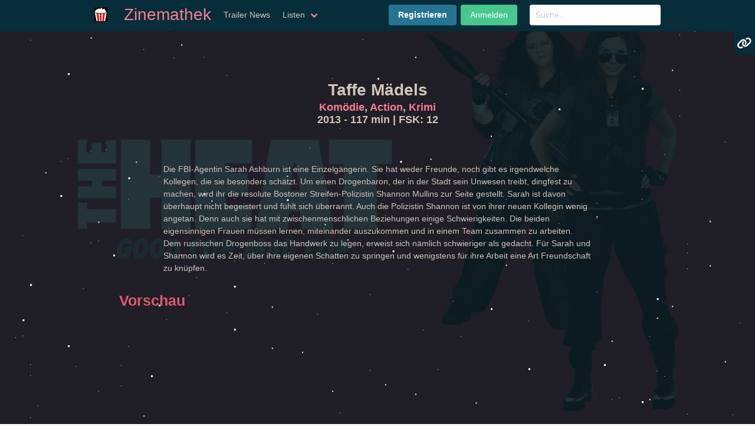

--- FILE ---
content_type: text/html; charset=UTF-8
request_url: https://zinemathek.de/film/136795-Taffe-Madels-2013
body_size: 6931
content:
<!DOCTYPE html>
<html lang="de">
    <head>
                    <meta charset="UTF-8">
            <meta name="viewport" content="width=device-width, initial-scale=1">
            <meta name="description" content="Reserviere deinen Platz in der Zinemathek, unserem privaten Heimkino, und entdecke zahlreiche Informationen über Filme! Ein Fun-Projekt für mich und meine Freunde – erlebe gemütliche Filmabende und finde interessante Details zu deinen Lieblingsfilmen.">
            <meta name="keywords" content="Zinemathek, Heimkino, Platzreservierung, Filme, Filmabende, Fun-Projekt, Freunde, Filminformationen">
            <meta name="author" content="Sven Zissner">
            <meta name="robots" content="noindex, follow">
            <title> Zinemathek - Film infos zu  Taffe Mädels</title>
                <link rel="icon" type="image/png" href="/thumbnails/corn/images/zinema/corn.webp" />
                                        <link rel="stylesheet" href="/build/app.26cf1979.css">
        
                                <script src="/build/runtime.cb6f7542.js" defer></script><script src="/build/20.be7e52ac.js" defer></script><script src="/build/673.10764594.js" defer></script><script src="/build/app.dc09fe88.js" defer></script>
            </head>
    <body>
        
        <div id='stars'></div>
        <div id='stars2'></div>
        <div id='stars3'></div>
        
            <nav class="navbar">
    <div class="container">
        <div class="navbar-brand">
            <a class="navbar-item navbar-item-logo" href="/">
                <img id="topnavlogo" src="/thumbnails/corn/images/zinema/corn.webp" alt="Logo">   Zinemathek
            </a>
            <span class="navbar-burger burger" data-target="navbarMenu">
                <span></span>
                <span></span>
                <span></span>
            </span>
        </div>
        <div id="navbarMenu" class="navbar-menu">
            <div class="navbar"> 
            <a class="navbar-item " href="/trailer/news">Trailer News</a>   
                               <div class="navbar-item has-dropdown is-hoverable">
                    <span class="navbar-link">
                        Listen
                    </span>
                    <div class="navbar-dropdown">
                        <a class="navbar-item " href="/film/wunschliste">Globale Wunschliste</a>   
                        <a class="navbar-item " href="/film/wunschliste/personal">Persönliche Wunschliste</a>   
                    </div>
                </div>    
                                            </div>
            <div class="navbar-end">
                <div class="navbar-item">
                    <div class="buttons">                    
                              
                            <a href="/register" class="button is-primary">
                                <strong>Registrieren</strong>
                            </a>
                            <a href="/login" class="button is-success">
                                Anmelden
                            </a>
                                            </div>
                </div>
                <div class="navbar-item">
                    <div class="field" style="padding-bottom:0;">
                        <div class="control has-icons-right">
                            <form action="/search/">
                                <input name="q" class="input defaultSearch" type="search" data-auto-suggest-url="/search/solrautocomplete/movie" placeholder="Suche..." >
                                <span class="icon is-small is-right">
                                <icon />
                                </span>
                            </form>
                        </div>                                    
                                                    <div class="zin_autosuggest" style="display: none;">
                            </div>
                                            </div>
                </div>
            </div>
        </div>
    </div>
</nav>
<div id="modal1" class="modal"></div>        
            <div class="bg-img is-fullheight hero" style="background-image: linear-gradient(rgba(13,30,36,0.9), rgba(13,30,36,0.9)), url(/thumbnails/header_image/t/p/original/2hfo7bnOzGWwAVMZO6VMe521e7q.webp) ">
    <div id="sidebar-container">
        <div id="sidebar-button">
            <i class="fa-solid fa-link"></i>
        </div>
        <div id="sidebar-content">
            <a target="_blank" href="https://www.imdb.com/title/tt2404463">
                IMDB
            </a></br>
            <a target="_blank" href="https://www.themoviedb.org/movie/136795">
                TMDB:&nbsp;6.6
            </a></br>
                            <a target="_blank" href="https://letterboxd.com/tmdb/136795">
                    Letterboxd
                </a>
                    </div>
    </div>
    
       
    <div class="container">
        <div class="hero-body">
            <div class="container has-text-centered">
                <div class="columns has-text-centered is-centered is-multiline">
                    <div class="column is-12">
                        <div class="bd-hero-heading pt-6 pb-6">
                            <h1 class="title algolia-lvl0">        
                                <p>Taffe Mädels</p>
                            </h1>  
                            <div class="subtitle is-8 algolia-lvl1">
                                <p>                                
                                                                            <a href="/search/discover?discover_tmdb_movie%5Bgenre%5D%5Bautocomplete%5D%5B%5D=20">Komödie</a>,                                                                            <a href="/search/discover?discover_tmdb_movie%5Bgenre%5D%5Bautocomplete%5D%5B%5D=26">Action</a>,                                                                            <a href="/search/discover?discover_tmdb_movie%5Bgenre%5D%5Bautocomplete%5D%5B%5D=34">Krimi</a>                                                                    </p>
                                <p>
                                2013 - 117 min
                                 
                                    | FSK: 12 
                                                                </p>
                            </div>   
                        </div>
                    </div>
                </div>
                
                <div class="content">
                    <div class="columns has-text-left is-multiline is-centered">
                        <div class="column is-10">
                            Die FBI-Agentin Sarah Ashburn ist eine Einzelgängerin. Sie hat weder Freunde, noch gibt es irgendwelche Kollegen, die sie besonders schätzt. Um einen Drogenbaron, der in der Stadt sein Unwesen treibt, dingfest zu machen, wird ihr die resolute Bostoner Streifen-Polizistin Shannon Mullins zur Seite gestellt. Sarah ist davon überhaupt nicht begeistert und fühlt sich überrannt. Auch die Polizistin Shannon ist von ihrer neuen Kollegin wenig angetan. Denn auch sie hat mit zwischenmenschlichen Beziehungen einige Schwierigkeiten. Die beiden eigensinnigen Frauen müssen lernen, miteinander auszukommen und in einem Team zusammen zu arbeiten. Dem russischen Drogenboss das Handwerk zu legen, erweist sich nämlich schwieriger als gedacht. Für Sarah und Shannon wird es Zeit, über ihre eigenen Schatten zu springen und wenigstens für ihre Arbeit eine Art Freundschaft zu knüpfen.
                        </div>
                    </div>

                                    </div>
                
                
                
                                    <div class="content">
                        <div class="columns is-mobile has-text-left is-multiline is-centered">
                        
                            <div class="column is-12">
                                <h2>Vorschau</h2> 
                            </div>
                            
                            
                            <div class="column is-12">
                                            
<div class="video-container pb-8 has-text-center is-centered">
   
            <div  data-controller="youtube-video" data-youtube-video-key-value="h2LPnkQe7YA" data-youtube-video-title-value="YouTube" data-youtube-video-mute-value="false" data-youtube-video-autoplay-value="false" data-youtube-video-instantallow-value="false"
        >
            <button 
                class="button is-large is-danger"
                data-action="click->youtube-video#handleClick"
            >
                Zeige inhalte von Youtube
            </button>
        </div>
    </div>                                                   
                            </div>                            
                        </div>
                    </div>  
                 
                
                                
                <span class="lazyload" data-url="/film/watchproviders/136795-Taffe-Madels-2013">
                
                </span>
                                 
                              
                
                <div class="content">
                    <div class="columns is-mobile has-text-left is-multiline is-centered">
                    
                    <div class="column is-12">
                        <h2> Schauspieler</h2> 
                    </div>
                     
                            
                            <div class="column is-2-desktop  is-3-tablet is-4-mobile actorcard">                         
                                <div class="card"  >
                                         
                                        <figure class="image">               
                                                <img 
         class="is-rounded"         src="/thumbnails/person/t/p/original/u2tnZ0L2dwrzFKevVANYT5Pb1nE.webp" 
        alt="Sandra Bullock Screenshot" 
    />
                                        </figure>
                                                                        <a href="/search/discover?discover_tmdb_movie%5Bactor%5D%5Bautocomplete%5D%5B%5D=77013">
                                    Sandra Bullock</a> 
                                    als Sarah Ashburn
                                                                    </div>
                            </div>
                                                                     
                            
                            <div class="column is-2-desktop  is-3-tablet is-4-mobile actorcard">                         
                                <div class="card"  >
                                         
                                        <figure class="image">               
                                                <img 
         class="is-rounded"         src="/thumbnails/person/t/p/original/nRNMJlqR33j84cGdB0RxstV3NYm.webp" 
        alt="Melissa McCarthy Screenshot" 
    />
                                        </figure>
                                                                        <a href="/search/discover?discover_tmdb_movie%5Bactor%5D%5Bautocomplete%5D%5B%5D=41275">
                                    Melissa McCarthy</a> 
                                    als Shannon Mullins
                                                                    </div>
                            </div>
                                                                     
                            
                            <div class="column is-2-desktop  is-3-tablet is-4-mobile actorcard">                         
                                <div class="card"  >
                                         
                                        <figure class="image">               
                                                <img 
         class="is-rounded"         src="/thumbnails/person/t/p/original/nWD2kufgy6lPyFVCPr9A3e7FMMn.webp" 
        alt="Michael Rapaport Screenshot" 
    />
                                        </figure>
                                                                        <a href="/search/discover?discover_tmdb_movie%5Bactor%5D%5Bautocomplete%5D%5B%5D=160639">
                                    Michael Rapaport</a> 
                                    als Jason Mullins
                                                                    </div>
                            </div>
                                                                     
                            
                            <div class="column is-2-desktop  is-3-tablet is-4-mobile actorcard">                         
                                <div class="card"  >
                                         
                                        <figure class="image">               
                                                <img 
         class="is-rounded"         src="/thumbnails/person/t/p/original/ar4uapp4w5wMkThZcqWUNMSTO8z.webp" 
        alt="Tony Hale Screenshot" 
    />
                                        </figure>
                                                                        <a href="/search/discover?discover_tmdb_movie%5Bactor%5D%5Bautocomplete%5D%5B%5D=54626">
                                    Tony Hale</a> 
                                    als John
                                                                    </div>
                            </div>
                                                                     
                            
                            <div class="column is-2-desktop  is-3-tablet is-4-mobile actorcard">                         
                                <div class="card"  >
                                         
                                        <figure class="image">               
                                                <img 
         class="is-rounded"         src="/thumbnails/person/t/p/original/sw8TqPQLbMMgLbkNNUIW649THWJ.webp" 
        alt="Demián Bichir Screenshot" 
    />
                                        </figure>
                                                                        <a href="/search/discover?discover_tmdb_movie%5Bactor%5D%5Bautocomplete%5D%5B%5D=73736">
                                    Demián Bichir</a> 
                                    als Hale
                                                                    </div>
                            </div>
                                                                     
                            
                            <div class="column is-2-desktop  is-3-tablet is-4-mobile actorcard">                         
                                <div class="card"  >
                                         
                                        <figure class="image">               
                                                <img 
         class="is-rounded"         src="/thumbnails/person/t/p/original/g8VqrigObjAE3QP1Xei1qgO4kfx.webp" 
        alt="Bill Burr Screenshot" 
    />
                                        </figure>
                                                                        <a href="/search/discover?discover_tmdb_movie%5Bactor%5D%5Bautocomplete%5D%5B%5D=65672">
                                    Bill Burr</a> 
                                    als Mark Mullins
                                                                    </div>
                            </div>
                                                                     
                            
                            <div class="column is-2-desktop  is-3-tablet is-4-mobile actorcard">                         
                                <div class="card"  >
                                         
                                        <figure class="image">               
                                                <img 
         class="is-rounded"         src="/thumbnails/person/t/p/original/rsH9Nv5NkCtWdycp3zk6dhPBGwi.webp" 
        alt="Andy Buckley Screenshot" 
    />
                                        </figure>
                                                                        <a href="/search/discover?discover_tmdb_movie%5Bactor%5D%5Bautocomplete%5D%5B%5D=41287">
                                    Andy Buckley</a> 
                                    als Robin
                                                                    </div>
                            </div>
                                                                     
                            
                            <div class="column is-2-desktop  is-3-tablet is-4-mobile actorcard">                         
                                <div class="card"  >
                                         
                                        <figure class="image">               
                                                <img 
         class=""         src="/thumbnails/person/images/placeholderPerson.webp" 
        alt="Steve Bannos Screenshot" 
    />
                                        </figure>
                                                                        <a href="/search/discover?discover_tmdb_movie%5Bactor%5D%5Bautocomplete%5D%5B%5D=86187">
                                    Steve Bannos</a> 
                                    als Wayne
                                                                    </div>
                            </div>
                                                                     
                            
                            <div class="column is-2-desktop  is-3-tablet is-4-mobile actorcard">                         
                                <div class="card"  >
                                         
                                        <figure class="image">               
                                                <img 
         class="is-rounded"         src="/thumbnails/person/t/p/original/w5RUmmsnJl3uIsQkrUSvQN1hrNW.webp" 
        alt="Jane Curtin Screenshot" 
    />
                                        </figure>
                                                                        <a href="/search/discover?discover_tmdb_movie%5Bactor%5D%5Bautocomplete%5D%5B%5D=75368">
                                    Jane Curtin</a> 
                                    als Mrs. Mullins
                                                                    </div>
                            </div>
                                                                     
                            
                            <div class="column is-2-desktop  is-3-tablet is-4-mobile actorcard">                         
                                <div class="card"  >
                                         
                                        <figure class="image">               
                                                <img 
         class="is-rounded"         src="/thumbnails/person/t/p/original/7rWti3rbv4WeTgKyIns8kgcPQjW.webp" 
        alt="Spoken Reasons Screenshot" 
    />
                                        </figure>
                                                                        <a href="/search/discover?discover_tmdb_movie%5Bactor%5D%5Bautocomplete%5D%5B%5D=823246">
                                    Spoken Reasons</a> 
                                    als Rojas
                                                                    </div>
                            </div>
                                                                     
                            
                            <div class="column is-2-desktop  is-3-tablet is-4-mobile actorcard">                         
                                <div class="card"  >
                                         
                                        <figure class="image">               
                                                <img 
         class="is-rounded"         src="/thumbnails/person/t/p/original/vo5sW2u8bGXJvfe6lL0KmrPNGGG.webp" 
        alt="Dan Bakkedahl Screenshot" 
    />
                                        </figure>
                                                                        <a href="/search/discover?discover_tmdb_movie%5Bactor%5D%5Bautocomplete%5D%5B%5D=226741">
                                    Dan Bakkedahl</a> 
                                    als Craig
                                                                    </div>
                            </div>
                                                                     
                            
                            <div class="column is-2-desktop  is-3-tablet is-4-mobile actorcard">                         
                                <div class="card"  >
                                         
                                        <figure class="image">               
                                                <img 
         class="is-rounded"         src="/thumbnails/person/t/p/original/mVhm65ZVBIRIptWGiMIvoUy0Khi.webp" 
        alt="Thomas F. Wilson Screenshot" 
    />
                                        </figure>
                                                                        <a href="/search/discover?discover_tmdb_movie%5Bactor%5D%5Bautocomplete%5D%5B%5D=88319">
                                    Thomas F. Wilson</a> 
                                    als Captain Woods
                                                                    </div>
                            </div>
                                                                     
                            
                            <div class="column is-2-desktop  is-3-tablet is-4-mobile actorcard">                         
                                <div class="card"  >
                                         
                                        <figure class="image">               
                                                <img 
         class="is-rounded"         src="/thumbnails/person/t/p/original/4UVD58k6Oe2mN4hHC3syiwSgPRy.webp" 
        alt="Marlon Wayans Screenshot" 
    />
                                        </figure>
                                                                        <a href="/search/discover?discover_tmdb_movie%5Bactor%5D%5Bautocomplete%5D%5B%5D=92348">
                                    Marlon Wayans</a> 
                                    als Levy
                                                                    </div>
                            </div>
                                                                     
                            
                            <div class="column is-2-desktop  is-3-tablet is-4-mobile actorcard">                         
                                <div class="card"  >
                                         
                                        <figure class="image">               
                                                <img 
         class="is-rounded"         src="/thumbnails/person/t/p/original/zE4JnkNgs7Yx6zOzdOcxHB4vA1t.webp" 
        alt="Taran Killam Screenshot" 
    />
                                        </figure>
                                                                        <a href="/search/discover?discover_tmdb_movie%5Bactor%5D%5Bautocomplete%5D%5B%5D=148854">
                                    Taran Killam</a> 
                                    als Adam
                                                                    </div>
                            </div>
                                                                     
                            
                            <div class="column is-2-desktop  is-3-tablet is-4-mobile actorcard">                         
                                <div class="card"  >
                                         
                                        <figure class="image">               
                                                <img 
         class="is-rounded"         src="/thumbnails/person/t/p/original/x4FRMf5KijkRxHQvI0U1QNK3dlj.webp" 
        alt="Joey McIntyre Screenshot" 
    />
                                        </figure>
                                                                        <a href="/search/discover?discover_tmdb_movie%5Bactor%5D%5Bautocomplete%5D%5B%5D=110973">
                                    Joey McIntyre</a> 
                                    als Peter Mullins
                                                                    </div>
                            </div>
                                                                     
                            
                            <div class="column is-2-desktop  is-3-tablet is-4-mobile actorcard">                         
                                <div class="card"  >
                                         
                                        <figure class="image">               
                                                <img 
         class="is-rounded"         src="/thumbnails/person/t/p/original/8XwBtg6kJqO2vVgeccEgThHOYiP.webp" 
        alt="Michael Tucci Screenshot" 
    />
                                        </figure>
                                                                        <a href="/search/discover?discover_tmdb_movie%5Bactor%5D%5Bautocomplete%5D%5B%5D=52452">
                                    Michael Tucci</a> 
                                    als Mr. Mullins
                                                                    </div>
                            </div>
                                                                     
                            
                            <div class="column is-2-desktop  is-3-tablet is-4-mobile actorcard">                         
                                <div class="card"  >
                                         
                                        <figure class="image">               
                                                <img 
         class="is-rounded"         src="/thumbnails/person/t/p/original/uQXtMimmxvhdqQusgpQQnc0CnBz.webp" 
        alt="Nate Corddry Screenshot" 
    />
                                        </figure>
                                                                        <a href="/search/discover?discover_tmdb_movie%5Bactor%5D%5Bautocomplete%5D%5B%5D=40357">
                                    Nate Corddry</a> 
                                    als Michael Mullins
                                                                    </div>
                            </div>
                                                                     
                            
                            <div class="column is-2-desktop  is-3-tablet is-4-mobile actorcard">                         
                                <div class="card"  >
                                         
                                        <figure class="image">               
                                                <img 
         class="is-rounded"         src="/thumbnails/person/t/p/original/6bvngCoG9jB6QdvqzRP9hArlD60.webp" 
        alt="Zach Woods Screenshot" 
    />
                                        </figure>
                                                                        <a href="/search/discover?discover_tmdb_movie%5Bactor%5D%5Bautocomplete%5D%5B%5D=86184">
                                    Zach Woods</a> 
                                    als Paramedic
                                                                    </div>
                            </div>
                                                                     
                            
                            <div class="column is-2-desktop  is-3-tablet is-4-mobile actorcard">                         
                                <div class="card"  >
                                         
                                        <figure class="image">               
                                                <img 
         class="is-rounded"         src="/thumbnails/person/t/p/original/kDJDWm4VyChlUv58wNhS5H50Rp7.webp" 
        alt="Jamie Denbo Screenshot" 
    />
                                        </figure>
                                                                        <a href="/search/discover?discover_tmdb_movie%5Bactor%5D%5Bautocomplete%5D%5B%5D=63917">
                                    Jamie Denbo</a> 
                                    als Beth
                                                                    </div>
                            </div>
                                                                     
                            
                            <div class="column is-2-desktop  is-3-tablet is-4-mobile actorcard">                         
                                <div class="card"  >
                                         
                                        <figure class="image">               
                                                <img 
         class="is-rounded"         src="/thumbnails/person/t/p/original/1agtCQB27EP5nLcIRkYfsLs1Yl6.webp" 
        alt="Jessica Chaffin Screenshot" 
    />
                                        </figure>
                                                                        <a href="/search/discover?discover_tmdb_movie%5Bactor%5D%5Bautocomplete%5D%5B%5D=86186">
                                    Jessica Chaffin</a> 
                                    als Gina
                                                                    </div>
                            </div>
                                                                     
                            
                            <div class="column is-2-desktop  is-3-tablet is-4-mobile actorcard">                         
                                <div class="card"  >
                                         
                                        <figure class="image">               
                                                <img 
         class="is-rounded"         src="/thumbnails/person/t/p/original/pOXb1BZeua7j4HIC8VTjuovduVM.webp" 
        alt="Katie Dippold Screenshot" 
    />
                                        </figure>
                                                                        <a href="/search/discover?discover_tmdb_movie%5Bactor%5D%5Bautocomplete%5D%5B%5D=86185">
                                    Katie Dippold</a> 
                                    als ER Nurse
                                                                    </div>
                            </div>
                                                                     
                            
                            <div class="column is-2-desktop  is-3-tablet is-4-mobile actorcard">                         
                                <div class="card"  >
                                         
                                        <figure class="image">               
                                                <img 
         class="is-rounded"         src="/thumbnails/person/t/p/original/hkl0bmoxU5DmuTqCOSf7QKH28sM.webp" 
        alt="John Franchi Screenshot" 
    />
                                        </figure>
                                                                        <a href="/search/discover?discover_tmdb_movie%5Bactor%5D%5Bautocomplete%5D%5B%5D=86218">
                                    John Franchi</a> 
                                    als Bar Patron (uncredited)
                                                                    </div>
                            </div>
                                                                     
                            
                            <div class="column is-2-desktop  is-3-tablet is-4-mobile actorcard">                         
                                <div class="card"  >
                                         
                                        <figure class="image">               
                                                <img 
         class="is-rounded"         src="/thumbnails/person/t/p/original/z84SKRCVl9zPhP9AINVS8Bx8dRO.webp" 
        alt="Kaitlin Olson Screenshot" 
    />
                                        </figure>
                                                                        <a href="/search/discover?discover_tmdb_movie%5Bactor%5D%5Bautocomplete%5D%5B%5D=102841">
                                    Kaitlin Olson</a> 
                                    als Tatiana
                                                                    </div>
                            </div>
                                                                     
                            
                            <div class="column is-2-desktop  is-3-tablet is-4-mobile actorcard">                         
                                <div class="card"  >
                                         
                                        <figure class="image">               
                                                <img 
         class="is-rounded"         src="/thumbnails/person/t/p/original/lcpcdgwwSl6tuZvkgPReWEybdzM.webp" 
        alt="Michael McDonald Screenshot" 
    />
                                        </figure>
                                                                        <a href="/search/discover?discover_tmdb_movie%5Bactor%5D%5Bautocomplete%5D%5B%5D=77543">
                                    Michael McDonald</a> 
                                    als Julian
                                                                    </div>
                            </div>
                                                                     
                            
                            <div class="column is-2-desktop  is-3-tablet is-4-mobile actorcard">                         
                                <div class="card"  >
                                         
                                        <figure class="image">               
                                                <img 
         class="is-rounded"         src="/thumbnails/person/t/p/original/jtCKxxU1FPAOJKcwAa2yfKUk2WB.webp" 
        alt="Ben Falcone Screenshot" 
    />
                                        </figure>
                                                                        <a href="/search/discover?discover_tmdb_movie%5Bactor%5D%5Bautocomplete%5D%5B%5D=41302">
                                    Ben Falcone</a> 
                                    als Blue Collar Man
                                                                    </div>
                            </div>
                                                                     
                            
                            <div class="column is-2-desktop  is-3-tablet is-4-mobile actorcard">                         
                                <div class="card"  >
                                         
                                        <figure class="image">               
                                                <img 
         class="is-rounded"         src="/thumbnails/person/t/p/original/2PE7lWowqbqre3xBhnKt0UdfgnU.webp" 
        alt="William Ambrose Kennedy Screenshot" 
    />
                                        </figure>
                                                                        <a href="/search/discover?discover_tmdb_movie%5Bactor%5D%5Bautocomplete%5D%5B%5D=823247">
                                    William Ambrose Kennedy</a> 
                                    als Desk Sergeant
                                                                    </div>
                            </div>
                                                                     
                            
                            <div class="column is-2-desktop  is-3-tablet is-4-mobile actorcard">                         
                                <div class="card"  >
                                         
                                        <figure class="image">               
                                                <img 
         class="is-rounded"         src="/thumbnails/person/t/p/original/miTLSwDWiPK3vV4d5jV6MDV687h.webp" 
        alt="Chris Gethard Screenshot" 
    />
                                        </figure>
                                                                        <a href="/search/discover?discover_tmdb_movie%5Bactor%5D%5Bautocomplete%5D%5B%5D=86222">
                                    Chris Gethard</a> 
                                    als Chris Gethard
                                                                    </div>
                            </div>
                                                                     
                            
                            <div class="column is-2-desktop  is-3-tablet is-4-mobile actorcard">                         
                                <div class="card"  >
                                         
                                        <figure class="image">               
                                                <img 
         class="is-rounded"         src="/thumbnails/person/t/p/original/lcD0BkGKWKynUwtPSEDLAsFdIJX.webp" 
        alt="Paul Feig Screenshot" 
    />
                                        </figure>
                                                                        <a href="/search/discover?discover_tmdb_movie%5Bactor%5D%5Bautocomplete%5D%5B%5D=41309">
                                    Paul Feig</a> 
                                    als Doctor (uncredited)
                                                                    </div>
                            </div>
                                                                     
                            
                            <div class="column is-2-desktop  is-3-tablet is-4-mobile actorcard">                         
                                <div class="card"  >
                                         
                                        <figure class="image">               
                                                <img 
         class="is-rounded"         src="/thumbnails/person/t/p/original/XAv1RilHZu7qiGGIOgikrLgHeD.webp" 
        alt="John Ross Bowie Screenshot" 
    />
                                        </figure>
                                                                        <a href="/search/discover?discover_tmdb_movie%5Bactor%5D%5Bautocomplete%5D%5B%5D=105721">
                                    John Ross Bowie</a> 
                                    als NY Agent
                                                                    </div>
                            </div>
                                                                     
                            
                            <div class="column is-2-desktop  is-3-tablet is-4-mobile actorcard">                         
                                <div class="card"  >
                                         
                                        <figure class="image">               
                                                <img 
         class="is-rounded"         src="/thumbnails/person/t/p/original/AahVx4bkP1Wze0zLz8IvPwKJRTo.webp" 
        alt="Mitch Silpa Screenshot" 
    />
                                        </figure>
                                                                        <a href="/search/discover?discover_tmdb_movie%5Bactor%5D%5Bautocomplete%5D%5B%5D=41298">
                                    Mitch Silpa</a> 
                                    als Dealer
                                                                    </div>
                            </div>
                                                                     
                            
                            <div class="column is-2-desktop  is-3-tablet is-4-mobile actorcard">                         
                                <div class="card"  >
                                         
                                        <figure class="image">               
                                                <img 
         class=""         src="/thumbnails/person/images/placeholderPerson.webp" 
        alt="Lance Norris Screenshot" 
    />
                                        </figure>
                                                                        <a href="/search/discover?discover_tmdb_movie%5Bactor%5D%5Bautocomplete%5D%5B%5D=74100">
                                    Lance Norris</a> 
                                    als Scruffy Bar Patron
                                                                    </div>
                            </div>
                                                                     
                            
                            <div class="column is-2-desktop  is-3-tablet is-4-mobile actorcard">                         
                                <div class="card"  >
                                         
                                        <figure class="image">               
                                                <img 
         class="is-rounded"         src="/thumbnails/person/t/p/original/AoRrmGgeJTvLFzIYIQlFZ9zRbHa.webp" 
        alt="Peter Weireter Screenshot" 
    />
                                        </figure>
                                                                        <a href="/search/discover?discover_tmdb_movie%5Bactor%5D%5Bautocomplete%5D%5B%5D=135408">
                                    Peter Weireter</a> 
                                    als SWAT Team Leader
                                                                    </div>
                            </div>
                                                                     
                            
                            <div class="column is-2-desktop  is-3-tablet is-4-mobile actorcard">                         
                                <div class="card"  >
                                         
                                        <figure class="image">               
                                                <img 
         class="is-rounded"         src="/thumbnails/person/t/p/original/laxmuLJVUl0vUPt2sQdWFSEk7ut.webp" 
        alt="William Xifaras Screenshot" 
    />
                                        </figure>
                                                                        <a href="/search/discover?discover_tmdb_movie%5Bactor%5D%5Bautocomplete%5D%5B%5D=74093">
                                    William Xifaras</a> 
                                    als Tough Guy #1
                                                                    </div>
                            </div>
                                                                     
                            
                            <div class="column is-2-desktop  is-3-tablet is-4-mobile actorcard">                         
                                <div class="card"  >
                                         
                                        <figure class="image">               
                                                <img 
         class=""         src="/thumbnails/person/images/placeholderPerson.webp" 
        alt="Cary &#039;Big Shug&#039; Guy Screenshot" 
    />
                                        </figure>
                                                                        <a href="/search/discover?discover_tmdb_movie%5Bactor%5D%5Bautocomplete%5D%5B%5D=289811">
                                    Cary &#039;Big Shug&#039; Guy</a> 
                                    als Tough Guy #2
                                                                    </div>
                            </div>
                                                                     
                            
                            <div class="column is-2-desktop  is-3-tablet is-4-mobile actorcard">                         
                                <div class="card"  >
                                         
                                        <figure class="image">               
                                                <img 
         class=""         src="/thumbnails/person/images/placeholderPerson.webp" 
        alt="Erica Derrickson Screenshot" 
    />
                                        </figure>
                                                                        <a href="/search/discover?discover_tmdb_movie%5Bactor%5D%5Bautocomplete%5D%5B%5D=286854">
                                    Erica Derrickson</a> 
                                    als Prostitute
                                                                    </div>
                            </div>
                                                                     
                            
                            <div class="column is-2-desktop  is-3-tablet is-4-mobile actorcard">                         
                                <div class="card"  >
                                         
                                        <figure class="image">               
                                                <img 
         class=""         src="/thumbnails/person/images/placeholderPerson.webp" 
        alt="Deirdre Horgan Screenshot" 
    />
                                        </figure>
                                                                        <a href="/search/discover?discover_tmdb_movie%5Bactor%5D%5Bautocomplete%5D%5B%5D=49391">
                                    Deirdre Horgan</a> 
                                    als Police Dispatch (voice)
                                                                    </div>
                            </div>
                                                                     
                            
                            <div class="column is-2-desktop  is-3-tablet is-4-mobile actorcard">                         
                                <div class="card"  >
                                         
                                        <figure class="image">               
                                                <img 
         class=""         src="/thumbnails/person/images/placeholderPerson.webp" 
        alt="Tony V. Screenshot" 
    />
                                        </figure>
                                                                        <a href="/search/discover?discover_tmdb_movie%5Bactor%5D%5Bautocomplete%5D%5B%5D=204447">
                                    Tony V.</a> 
                                    als Precinct Officer
                                                                    </div>
                            </div>
                                                                     
                            
                            <div class="column is-2-desktop  is-3-tablet is-4-mobile actorcard">                         
                                <div class="card"  >
                                         
                                        <figure class="image">               
                                                <img 
         class=""         src="/thumbnails/person/images/placeholderPerson.webp" 
        alt="Amanda Good Hennessey Screenshot" 
    />
                                        </figure>
                                                                        <a href="/search/discover?discover_tmdb_movie%5Bactor%5D%5Bautocomplete%5D%5B%5D=88840">
                                    Amanda Good Hennessey</a> 
                                    als Woman with Kid
                                                                    </div>
                            </div>
                                                                     
                            
                            <div class="column is-2-desktop  is-3-tablet is-4-mobile actorcard">                         
                                <div class="card"  >
                                         
                                        <figure class="image">               
                                                <img 
         class="is-rounded"         src="/thumbnails/person/t/p/original/qXY7bippfggRoHJMfuPepaP964V.webp" 
        alt="Patty Ross Screenshot" 
    />
                                        </figure>
                                                                        <a href="/search/discover?discover_tmdb_movie%5Bactor%5D%5Bautocomplete%5D%5B%5D=203960">
                                    Patty Ross</a> 
                                    als Drunk Woman
                                                                    </div>
                            </div>
                                                                     
                            
                            <div class="column is-2-desktop  is-3-tablet is-4-mobile actorcard">                         
                                <div class="card"  >
                                         
                                        <figure class="image">               
                                                <img 
         class=""         src="/thumbnails/person/images/placeholderPerson.webp" 
        alt="Ellen Becker Gray Screenshot" 
    />
                                        </figure>
                                                                        <a href="/search/discover?discover_tmdb_movie%5Bactor%5D%5Bautocomplete%5D%5B%5D=847593">
                                    Ellen Becker Gray</a> 
                                    als Tatiana&#039;s Mother
                                                                    </div>
                            </div>
                                                                     
                            
                            <div class="column is-2-desktop  is-3-tablet is-4-mobile actorcard">                         
                                <div class="card"  >
                                         
                                        <figure class="image">               
                                                <img 
         class=""         src="/thumbnails/person/images/placeholderPerson.webp" 
        alt="Don Orsillo Screenshot" 
    />
                                        </figure>
                                                                        <a href="/search/discover?discover_tmdb_movie%5Bactor%5D%5Bautocomplete%5D%5B%5D=1810563">
                                    Don Orsillo</a> 
                                    als Baseball Announcer
                                                                    </div>
                            </div>
                                                                     
                            
                            <div class="column is-2-desktop  is-3-tablet is-4-mobile actorcard">                         
                                <div class="card"  >
                                         
                                        <figure class="image">               
                                                <img 
         class="is-rounded"         src="/thumbnails/person/t/p/original/f7LUTC2sAP3dMmiiC880NGUYYgc.webp" 
        alt="Adam Ray Screenshot" 
    />
                                        </figure>
                                                                        <a href="/search/discover?discover_tmdb_movie%5Bactor%5D%5Bautocomplete%5D%5B%5D=86188">
                                    Adam Ray</a> 
                                    als LeSoire
                                                                    </div>
                            </div>
                                                                     
                            
                            <div class="column is-2-desktop  is-3-tablet is-4-mobile actorcard">                         
                                <div class="card"  >
                                         
                                        <figure class="image">               
                                                <img 
         class=""         src="/thumbnails/person/images/placeholderPerson.webp" 
        alt="Dane Aska Screenshot" 
    />
                                        </figure>
                                                                        <a href="/search/discover?discover_tmdb_movie%5Bactor%5D%5Bautocomplete%5D%5B%5D=1810564">
                                    Dane Aska</a> 
                                    als Club Ekko Bartender
                                                                    </div>
                            </div>
                                                                     
                            
                            <div class="column is-2-desktop  is-3-tablet is-4-mobile actorcard">                         
                                <div class="card"  >
                                         
                                        <figure class="image">               
                                                <img 
         class=""         src="/thumbnails/person/images/placeholderPerson.webp" 
        alt="Miriam Tolan Screenshot" 
    />
                                        </figure>
                                                                        <a href="/search/discover?discover_tmdb_movie%5Bactor%5D%5Bautocomplete%5D%5B%5D=334526">
                                    Miriam Tolan</a> 
                                    als Pathologist
                                                                    </div>
                            </div>
                                                                     
                            
                            <div class="column is-2-desktop  is-3-tablet is-4-mobile actorcard">                         
                                <div class="card"  >
                                         
                                        <figure class="image">               
                                                <img 
         class="is-rounded"         src="/thumbnails/person/t/p/original/xaVuJqvzk7eO5rH0tTGfmRBrCC8.webp" 
        alt="Alexis Garcia Screenshot" 
    />
                                        </figure>
                                                                        <a href="/search/discover?discover_tmdb_movie%5Bactor%5D%5Bautocomplete%5D%5B%5D=483975">
                                    Alexis Garcia</a> 
                                    als Drug Dealer in Paint Factory
                                                                    </div>
                            </div>
                                                                     
                            
                            <div class="column is-2-desktop  is-3-tablet is-4-mobile actorcard">                         
                                <div class="card"  >
                                         
                                        <figure class="image">               
                                                <img 
         class=""         src="/thumbnails/person/images/placeholderPerson.webp" 
        alt="Raw Leiba Screenshot" 
    />
                                        </figure>
                                                                        <a href="/search/discover?discover_tmdb_movie%5Bactor%5D%5Bautocomplete%5D%5B%5D=417364">
                                    Raw Leiba</a> 
                                    als Paint Factory Henchman
                                                                    </div>
                            </div>
                                                                     
                            
                            <div class="column is-2-desktop  is-3-tablet is-4-mobile actorcard">                         
                                <div class="card"  >
                                         
                                        <figure class="image">               
                                                <img 
         class="is-rounded"         src="/thumbnails/person/t/p/original/zi4ICrrD4p1tyNG5ujsuxYxW0w0.webp" 
        alt="Joe Stapleton Screenshot" 
    />
                                        </figure>
                                                                        <a href="/search/discover?discover_tmdb_movie%5Bactor%5D%5Bautocomplete%5D%5B%5D=145605">
                                    Joe Stapleton</a> 
                                    als O&#039;Flanagan&#039;s Bartender
                                                                    </div>
                            </div>
                                                                     
                            
                            <div class="column is-2-desktop  is-3-tablet is-4-mobile actorcard">                         
                                <div class="card"  >
                                         
                                        <figure class="image">               
                                                <img 
         class=""         src="/thumbnails/person/images/placeholderPerson.webp" 
        alt="Fletcher McTaggart Screenshot" 
    />
                                        </figure>
                                                                        <a href="/search/discover?discover_tmdb_movie%5Bactor%5D%5Bautocomplete%5D%5B%5D=1810565">
                                    Fletcher McTaggart</a> 
                                    als Choking Man
                                                                    </div>
                            </div>
                                                                     
                            
                            <div class="column is-2-desktop  is-3-tablet is-4-mobile actorcard">                         
                                <div class="card"  >
                                         
                                        <figure class="image">               
                                                <img 
         class=""         src="/thumbnails/person/images/placeholderPerson.webp" 
        alt="Joe Garland Screenshot" 
    />
                                        </figure>
                                                                        <a href="/search/discover?discover_tmdb_movie%5Bactor%5D%5Bautocomplete%5D%5B%5D=1807795">
                                    Joe Garland</a> 
                                    als Boston Agent
                                                                    </div>
                            </div>
                                                                     
                            
                            <div class="column is-2-desktop  is-3-tablet is-4-mobile actorcard">                         
                                <div class="card"  >
                                         
                                        <figure class="image">               
                                                <img 
         class=""         src="/thumbnails/person/images/placeholderPerson.webp" 
        alt="Thomas B. Devlin Screenshot" 
    />
                                        </figure>
                                                                        <a href="/search/discover?discover_tmdb_movie%5Bactor%5D%5Bautocomplete%5D%5B%5D=1810566">
                                    Thomas B. Devlin</a> 
                                    als Boston Agent
                                                                    </div>
                            </div>
                                                                     
                            
                            <div class="column is-2-desktop  is-3-tablet is-4-mobile actorcard">                         
                                <div class="card"  >
                                         
                                        <figure class="image">               
                                                <img 
         class=""         src="/thumbnails/person/images/placeholderPerson.webp" 
        alt="Benjamin Evett Screenshot" 
    />
                                        </figure>
                                                                        <a href="/search/discover?discover_tmdb_movie%5Bactor%5D%5Bautocomplete%5D%5B%5D=1810567">
                                    Benjamin Evett</a> 
                                    als Boston Agent
                                                                    </div>
                            </div>
                                                                     
                            
                            <div class="column is-2-desktop  is-3-tablet is-4-mobile actorcard">                         
                                <div class="card"  >
                                         
                                        <figure class="image">               
                                                <img 
         class=""         src="/thumbnails/person/images/placeholderPerson.webp" 
        alt="Elliot Santiago Screenshot" 
    />
                                        </figure>
                                                                        <a href="/search/discover?discover_tmdb_movie%5Bactor%5D%5Bautocomplete%5D%5B%5D=50670">
                                    Elliot Santiago</a> 
                                    als Dealer
                                                                    </div>
                            </div>
                                                                     
                            
                            <div class="column is-2-desktop  is-3-tablet is-4-mobile actorcard">                         
                                <div class="card"  >
                                         
                                        <figure class="image">               
                                                <img 
         class="is-rounded"         src="/thumbnails/person/t/p/original/ajavEvDuNcinuw3BJ80OE0sEU5Q.webp" 
        alt="Luis Da Silva Jr. Screenshot" 
    />
                                        </figure>
                                                                        <a href="/search/discover?discover_tmdb_movie%5Bactor%5D%5Bautocomplete%5D%5B%5D=114859">
                                    Luis Da Silva Jr.</a> 
                                    als Dealer
                                                                    </div>
                            </div>
                                                                     
                            
                            <div class="column is-2-desktop  is-3-tablet is-4-mobile actorcard">                         
                                <div class="card"  >
                                         
                                        <figure class="image">               
                                                <img 
         class="is-rounded"         src="/thumbnails/person/t/p/original/1RaFA7DgCSfyMYAfMbhO0sH1eJU.webp" 
        alt="Steve Grodewald Screenshot" 
    />
                                        </figure>
                                                                        <a href="/search/discover?discover_tmdb_movie%5Bactor%5D%5Bautocomplete%5D%5B%5D=783055">
                                    Steve Grodewald</a> 
                                    als Dealer
                                                                    </div>
                            </div>
                                                                     
                            
                            <div class="column is-2-desktop  is-3-tablet is-4-mobile actorcard">                         
                                <div class="card"  >
                                         
                                        <figure class="image">               
                                                <img 
         class=""         src="/thumbnails/person/images/placeholderPerson.webp" 
        alt="Kelby Turner Akin Screenshot" 
    />
                                        </figure>
                                                                        <a href="/search/discover?discover_tmdb_movie%5Bactor%5D%5Bautocomplete%5D%5B%5D=483358">
                                    Kelby Turner Akin</a> 
                                    als Orderly
                                                                    </div>
                            </div>
                                                                     
                            
                            <div class="column is-2-desktop  is-3-tablet is-4-mobile actorcard">                         
                                <div class="card"  >
                                         
                                        <figure class="image">               
                                                <img 
         class=""         src="/thumbnails/person/images/placeholderPerson.webp" 
        alt="Colleen Kelly Screenshot" 
    />
                                        </figure>
                                                                        <a href="/search/discover?discover_tmdb_movie%5Bactor%5D%5Bautocomplete%5D%5B%5D=490967">
                                    Colleen Kelly</a> 
                                    als Detective (uncredited)
                                                                    </div>
                            </div>
                                                                     
                            
                            <div class="column is-2-desktop  is-3-tablet is-4-mobile actorcard">                         
                                <div class="card"  >
                                         
                                        <figure class="image">               
                                                <img 
         class=""         src="/thumbnails/person/images/placeholderPerson.webp" 
        alt="Brandon Richardson Screenshot" 
    />
                                        </figure>
                                                                        <a href="/search/discover?discover_tmdb_movie%5Bactor%5D%5Bautocomplete%5D%5B%5D=2999011">
                                    Brandon Richardson</a> 
                                    als Factory Worker
                                                                    </div>
                            </div>
                                                                                            
                    </div>
                </div>
                                
                       
            </div>    
        </div>    
    </div>    
</div>
            <footer class="footer">
    <div class="container">
        <div class="content has-text-centered">
            <div class="soc">
                        </div>
            <p>
                <strong>Zinemathek</strong>
                Alle Filmdaten stammen von  <a href="https://www.themoviedb.org/">TMDB</a>. <br>
            </p>
            <p>
                 <a href="/site/datenschutz">Datenschutz</a> <br>
                 <a href="/site/impressum">Impressum</a> <br>
            </p>
        </div>
    </div>
</footer>        
            </body>
</html>


--- FILE ---
content_type: text/html; charset=UTF-8
request_url: https://zinemathek.de/film/watchproviders/136795-Taffe-Madels-2013?html=true
body_size: 655
content:

<div class="content">     
    <div class="columns has-text-left is-mobile is-multiline is-left">                       
        <div class="column is-12">
            <h2>Aktuelle Anbieter</h2> 
        </div>
            
            <div class="column is-12">
                <h4>Flatrate</h4> 
            </div>      
                
                                  
                <div class="column is-1-desktop is-2-tablet is-3-mobile">   
                        <img 
                src="/thumbnails/provider_logo/t/p/original/97yvRBw1GzX7fXprcF80er19ot.webp" 
        alt="Disney Plus logo Screenshot" 
    />
  <br>
                    Disney Plus   
                </div> 
                            
                    <div class="column is-12 ">
                <h4>Kaufbar</h4> 
            </div>      
                
                 
                <div class="column is-1-desktop is-2-tablet is-3-mobile">   
                        <img 
                src="/thumbnails/provider_logo/t/p/original/SPnB1qiCkYfirS2it3hZORwGVn.webp" 
        alt="Apple TV Store logo Screenshot" 
    />
  <br>
                    Apple TV Store   
                </div> 
                 
                <div class="column is-1-desktop is-2-tablet is-3-mobile">   
                        <img 
                src="/thumbnails/provider_logo/t/p/original/qR6FKvnPBx2O37FDg8PNM7efwF3.webp" 
        alt="Amazon Video logo Screenshot" 
    />
  <br>
                    Amazon Video   
                </div> 
                 
                <div class="column is-1-desktop is-2-tablet is-3-mobile">   
                        <img 
                src="/thumbnails/provider_logo/t/p/original/8z7rC8uIDaTM91X0ZfkRf04ydj2.webp" 
        alt="Google Play Movies logo Screenshot" 
    />
  <br>
                    Google Play Movies   
                </div> 
                 
                <div class="column is-1-desktop is-2-tablet is-3-mobile">   
                        <img 
                src="/thumbnails/provider_logo/t/p/original/pTnn5JwWr4p3pG8H6VrpiQo7Vs0.webp" 
        alt="YouTube logo Screenshot" 
    />
  <br>
                    YouTube   
                </div> 
                 
                <div class="column is-1-desktop is-2-tablet is-3-mobile">   
                        <img 
                src="/thumbnails/provider_logo/t/p/original/59TxOAYcoFaufd6CWm465oPchD.webp" 
        alt="Sky Store logo Screenshot" 
    />
  <br>
                    Sky Store   
                </div> 
                 
                <div class="column is-1-desktop is-2-tablet is-3-mobile">   
                        <img 
                src="/thumbnails/provider_logo/t/p/original/bZvc9dXrXNly7cA0V4D9pR8yJwm.webp" 
        alt="Rakuten TV logo Screenshot" 
    />
  <br>
                    Rakuten TV   
                </div> 
                 
                <div class="column is-1-desktop is-2-tablet is-3-mobile">   
                        <img 
                src="/thumbnails/provider_logo/t/p/original/cBN4jd4wPq6on0kESiTlevqvlnL.webp" 
        alt="maxdome Store logo Screenshot" 
    />
  <br>
                    maxdome Store   
                </div> 
                 
                <div class="column is-1-desktop is-2-tablet is-3-mobile">   
                        <img 
                src="/thumbnails/provider_logo/t/p/original/nCsFBTEmlCMc5NA4fwPuluTz6AO.webp" 
        alt="MagentaTV logo Screenshot" 
    />
  <br>
                    MagentaTV   
                </div> 
                 
                <div class="column is-1-desktop is-2-tablet is-3-mobile">   
                        <img 
                src="/thumbnails/provider_logo/t/p/original/dKh2TJ9lTWV0UIcDQGMnMyQ8AIN.webp" 
        alt="Videoload logo Screenshot" 
    />
  <br>
                    Videoload   
                </div> 
               
                         
    </div>
    
     
</div>   

--- FILE ---
content_type: application/javascript
request_url: https://zinemathek.de/build/919.a0823bd8.js
body_size: 1936
content:
(self.webpackChunk=self.webpackChunk||[]).push([[919],{919:(t,e,r)=>{"use strict";r.r(e),r.d(e,{default:()=>y});r(3555),r(5086),r(4989),r(8329),r(6611),r(7787),r(3534),r(590),r(3515),r(4117),r(4009),r(5852),r(4632),r(4189),r(1412),r(4606),r(3719),r(7755),r(4216),r(8665),r(9979),r(4602);function o(t){return o="function"==typeof Symbol&&"symbol"==typeof Symbol.iterator?function(t){return typeof t}:function(t){return t&&"function"==typeof Symbol&&t.constructor===Symbol&&t!==Symbol.prototype?"symbol":typeof t},o(t)}function n(t,e){for(var r=0;r<e.length;r++){var o=e[r];o.enumerable=o.enumerable||!1,o.configurable=!0,"value"in o&&(o.writable=!0),Object.defineProperty(t,l(o.key),o)}}function i(t,e){return i=Object.setPrototypeOf?Object.setPrototypeOf.bind():function(t,e){return t.__proto__=e,t},i(t,e)}function u(t){var e=a();return function(){var r,n=c(t);if(e){var i=c(this).constructor;r=Reflect.construct(n,arguments,i)}else r=n.apply(this,arguments);return function(t,e){if(e&&("object"==o(e)||"function"==typeof e))return e;if(void 0!==e)throw new TypeError("Derived constructors may only return object or undefined");return function(t){if(void 0===t)throw new ReferenceError("this hasn't been initialised - super() hasn't been called");return t}(t)}(this,r)}}function a(){try{var t=!Boolean.prototype.valueOf.call(Reflect.construct(Boolean,[],(function(){})))}catch(t){}return(a=function(){return!!t})()}function c(t){return c=Object.setPrototypeOf?Object.getPrototypeOf.bind():function(t){return t.__proto__||Object.getPrototypeOf(t)},c(t)}function l(t){var e=function(t,e){if("object"!=o(t)||!t)return t;var r=t[Symbol.toPrimitive];if(void 0!==r){var n=r.call(t,e||"default");if("object"!=o(n))return n;throw new TypeError("@@toPrimitive must return a primitive value.")}return("string"===e?String:Number)(t)}(t,"string");return"symbol"==o(e)?e:e+""}var s,f,p,y=function(t){!function(t,e){if("function"!=typeof e&&null!==e)throw new TypeError("Super expression must either be null or a function");t.prototype=Object.create(e&&e.prototype,{constructor:{value:t,writable:!0,configurable:!0}}),Object.defineProperty(t,"prototype",{writable:!1}),e&&i(t,e)}(c,t);var e,r,o,a=u(c);function c(){return function(t,e){if(!(t instanceof e))throw new TypeError("Cannot call a class as a function")}(this,c),a.apply(this,arguments)}return e=c,(r=[{key:"connect",value:function(){this.iframe=document.createElement("iframe");var t="https://www.youtube-nocookie.com/embed/"+this.keyValue;t+="?value=1",this.muteValue&&(t+="&mute=1"),this.autoplayValue&&(t+="&autoplay=1"),this.iframe.setAttribute("src",t),this.iframe.setAttribute("width","100%"),this.iframe.setAttribute("frameborder","0"),this.iframe.setAttribute("allowfullscreen","true"),this.iframe.setAttribute("allow","accelerometer; autoplay; clipboard-write; encrypted-media; gyroscope; picture-in-picture; web-share"),this.iframe.setAttribute("title",this.titleValue),(this.isCookieSet()||this.instantallowValue)&&this.handleClick()}},{key:"handleClick",value:function(){this.element.replaceWith(this.iframe),document.cookie="allowYT=true; expires=Fri, 31 Dec 9999 23:59:59 GMT; path=/"}},{key:"isCookieSet",value:function(){return document.cookie.split(";").some((function(t){return t.trim().startsWith("allowYT=")}))}}])&&n(e.prototype,r),o&&n(e,o),Object.defineProperty(e,"prototype",{writable:!1}),c}(r(2891).xI);s=y,f="values",p={key:String,title:String,mute:Boolean,autoplay:Boolean,instantallow:Boolean},(f=l(f))in s?Object.defineProperty(s,f,{value:p,enumerable:!0,configurable:!0,writable:!0}):s[f]=p},3555:(t,e,r)=>{"use strict";var o=r(1605),n=r(1344).some;o({target:"Array",proto:!0,forced:!r(2349)("some")},{some:function(t){return n(this,t,arguments.length>1?arguments[1]:void 0)}})},4989:(t,e,r)=>{"use strict";var o,n=r(1605),i=r(3091),u=r(7632).f,a=r(3747),c=r(5362),l=r(2588),s=r(1229),f=r(4177),p=r(6926),y=i("".startsWith),h=i("".slice),b=Math.min,m=f("startsWith");n({target:"String",proto:!0,forced:!!(p||m||(o=u(String.prototype,"startsWith"),!o||o.writable))&&!m},{startsWith:function(t){var e=c(s(this));l(t);var r=a(b(arguments.length>1?arguments[1]:void 0,e.length)),o=c(t);return y?y(e,o,r):h(e,r,r+o.length)===o}})},8329:(t,e,r)=>{"use strict";var o=r(1605),n=r(9163).trim;o({target:"String",proto:!0,forced:r(9233)("trim")},{trim:function(){return n(this)}})},9233:(t,e,r)=>{var o=r(2071).PROPER,n=r(2074),i=r(5073);t.exports=function(t){return n((function(){return!!i[t]()||"​᠎"!=="​᠎"[t]()||o&&i[t].name!==t}))}}}]);